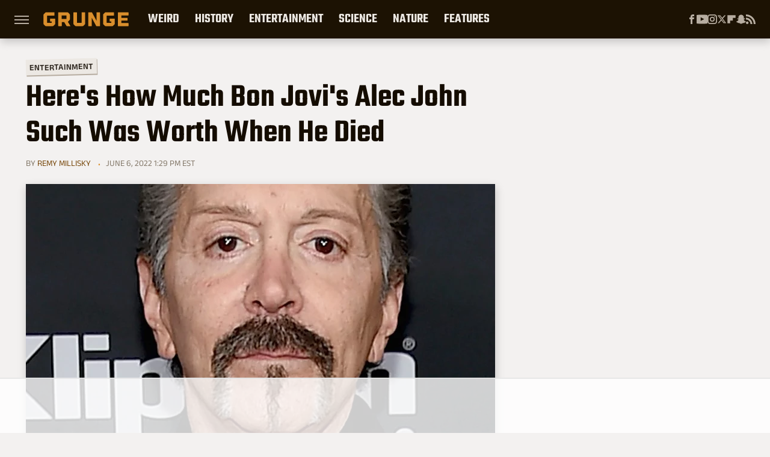

--- FILE ---
content_type: text/html
request_url: https://api.intentiq.com/profiles_engine/ProfilesEngineServlet?at=39&mi=10&dpi=936734067&pt=17&dpn=1&iiqidtype=2&iiqpcid=801cb7bb-9dd5-4c2a-ace8-377f72a398ad&iiqpciddate=1769005519702&pcid=c22a8b46-7a36-45ad-b3c7-da2cbadedcd7&idtype=3&gdpr=0&japs=false&jaesc=0&jafc=0&jaensc=0&jsver=0.33&testGroup=A&source=pbjs&ABTestingConfigurationSource=group&abtg=A&vrref=https%3A%2F%2Fwww.grunge.com
body_size: 55
content:
{"abPercentage":97,"adt":1,"ct":2,"isOptedOut":false,"data":{"eids":[]},"dbsaved":"false","ls":true,"cttl":86400000,"abTestUuid":"g_585a8deb-ae14-40ea-88a5-4eebe7f04cbc","tc":9,"sid":242386075}

--- FILE ---
content_type: text/html; charset=utf-8
request_url: https://www.google.com/recaptcha/api2/aframe
body_size: 267
content:
<!DOCTYPE HTML><html><head><meta http-equiv="content-type" content="text/html; charset=UTF-8"></head><body><script nonce="8clX9PdHHKp2hq-23GawNA">/** Anti-fraud and anti-abuse applications only. See google.com/recaptcha */ try{var clients={'sodar':'https://pagead2.googlesyndication.com/pagead/sodar?'};window.addEventListener("message",function(a){try{if(a.source===window.parent){var b=JSON.parse(a.data);var c=clients[b['id']];if(c){var d=document.createElement('img');d.src=c+b['params']+'&rc='+(localStorage.getItem("rc::a")?sessionStorage.getItem("rc::b"):"");window.document.body.appendChild(d);sessionStorage.setItem("rc::e",parseInt(sessionStorage.getItem("rc::e")||0)+1);localStorage.setItem("rc::h",'1769005526874');}}}catch(b){}});window.parent.postMessage("_grecaptcha_ready", "*");}catch(b){}</script></body></html>

--- FILE ---
content_type: application/javascript; charset=utf-8
request_url: https://fundingchoicesmessages.google.com/f/AGSKWxWu1SSR-omPXSDQnW63k74RmYDNV45FwMeeouR3xTyaWAB1o6kaRwbQv5f_89QZuL0L22yrGwzDK3AsU4qvqm4R78pNLxcNCfk2US4yWxr6H-HkvfG6Jns6OjbpGjQnIZyunpmnvk5nArt1um9JiBjuPX7kHQFYe3CtqzOmQLg9m2fFbaAIRP_Kb6HB/__ad?size=/ads/popshow./ad_vert./adzerk2_/460x60.
body_size: -1292
content:
window['6267db42-3609-4606-82b7-c6a7f535dd1d'] = true;

--- FILE ---
content_type: text/plain
request_url: https://rtb.openx.net/openrtbb/prebidjs
body_size: -82
content:
{"id":"13447dec-413e-4646-bd2e-3b4c3da00885","nbr":0}

--- FILE ---
content_type: text/plain; charset=UTF-8
request_url: https://at.teads.tv/fpc?analytics_tag_id=PUB_17002&tfpvi=&gdpr_consent=&gdpr_status=22&gdpr_reason=220&ccpa_consent=&sv=prebid-v1
body_size: 56
content:
NWNiNzI3ZDctMjUyZS00OTUzLWEwNDctMmQxMDQzZjg1MDFmIzMtMw==

--- FILE ---
content_type: text/plain
request_url: https://rtb.openx.net/openrtbb/prebidjs
body_size: -221
content:
{"id":"eedf8ecf-ed9a-486c-9966-8c64740f82fa","nbr":0}

--- FILE ---
content_type: text/plain
request_url: https://rtb.openx.net/openrtbb/prebidjs
body_size: -221
content:
{"id":"08223794-09e4-40f6-9f31-8e494e71eb92","nbr":0}

--- FILE ---
content_type: text/plain
request_url: https://rtb.openx.net/openrtbb/prebidjs
body_size: -221
content:
{"id":"2d88aa8e-16b2-46f6-9b67-325c975691bf","nbr":0}

--- FILE ---
content_type: text/plain; charset=utf-8
request_url: https://ads.adthrive.com/http-api/cv2
body_size: 5458
content:
{"om":["0163743-1891/85268","03ory6zo","04897otm","0fhptxpv","0iyi1awv","0o3ed5fh","0p298ycs8g7","0pycs8g7","0sm4lr19","0yr3r2xx","1","1011_302_56233478","1011_302_56982418","1011_302_57055986","1028_8728253","10310289136970_524181829","10ua7afe","110_576777115309199355","11142692","11509227","11896988","12010080","12010084","12010088","12168663","12441745","124843_8","124844_21","124848_7","12850755","12850756","1374w81n","1453468","14ykosoj","1610326628","1610326728","16_553781814","17_23487680","17_23487686","17_23487692","17_23487695","17_24696321","17_24767222","17_24767245","17_24767538","1nswb35c","1r7rfn75","1vbx0kpk","1zx7wzcw","202430_200_EAAYACog7t9UKc5iyzOXBU.xMcbVRrAuHeIU5IyS9qdlP9IeJGUyBMfW1N0_","202d4qe7","2132:45327625","2132:45563097","2132:45868996","2132:45970140","2132:46039090","2148/7bde77b5ea7700479e9d98db672b3e5a","2149:12156461","21_0o3ed5fh","2249:553781220","2249:553781814","2249:650650503","2249:664731943","2249:691925891","2249:702927283","2307:0pycs8g7","2307:0sm4lr19","2307:10ua7afe","2307:1374w81n","2307:1nswb35c","2307:1r7rfn75","2307:2gev4xcy","2307:3wivd6ib","2307:4b80jog8","2307:72szjlj3","2307:7cmeqmw8","2307:7xb3th35","2307:8zkh523l","2307:9mspm15z","2307:a1t6xdb7","2307:a7w365s6","2307:c7ybzxrr","2307:cmpalw5s","2307:duxvs448","2307:et4j6229","2307:fk23o2nm","2307:fmmrtnw7","2307:fphs0z2t","2307:fqeh4hao","2307:hn3eanl8","2307:jd035jgw","2307:kk5768bd","2307:kz8629zd","2307:l2j3rq3s","2307:ldnbhfjl","2307:lu0m1szw","2307:mib17d92","2307:n3egwnq7","2307:oyophs7h","2307:p3cf8j8j","2307:pnprkxyb","2307:s2ahu2ae","2307:s4s41bit","2307:t2546w8l","2307:t8b9twm5","2307:tty470r7","2307:uf7vbcrs","2307:ujl9wsn7","2307:wt0wmo2s","2307:xc88kxs9","2307:z8hcebyi","23786440","2409_25495_176_CR52092918","2409_25495_176_CR52092921","2409_25495_176_CR52092922","2409_25495_176_CR52092923","2409_25495_176_CR52178314","2409_25495_176_CR52178316","248492119","248493040","248493046","25_13mvd7kb","25_53v6aquw","25_87z6cimm","25_8b5u826e","25_dwjp56fe","25_m2n177jy","25_op9gtamy","25_oz31jrd0","25_pz8lwofu","25_ti0s3bz3","25_yi6qlg3p","25_zwzjgvpw","25zkgjsh","262594","2636_1101777_7764-1036199","2636_1101777_7764-1036203","2636_1101777_7764-1036207","2636_1101777_7764-1036208","2636_1101777_7764-1036209","2636_1101777_7764-1036210","2676:85393205","2676:85402410","2676:85480691","2676:85802311","2676:86698158","2676:86698323","2676:86739702","28925636","28933536","28u7c6ez","2939971","29414696","29414711","2aqtjf3t","2bgi8qgg","2gev4xcy","2gglwanz","2mokbgft","31qdo7ks","34182009","3490:CR52092920","3490:CR52178316","3490:CR52212685","3490:CR52212688","3490:CR52223725","3646_185414_T26335189","36478149","3658_136236_fphs0z2t","3658_136236_hn3eanl8","3658_15078_fqeh4hao","3658_151356_1nswb35c","3658_152653_h600umfj","3658_155735_0pycs8g7","3658_18008_duxvs448","3658_21647_a1t6xdb7","3658_582283_np9yfx64","3658_67113_77gj3an4","3658_83553_uf7vbcrs","3658_83553_ujqkqtnh","3702_139777_24765466","3702_139777_24765477","3702_139777_24765483","3702_139777_24765544","3702_139777_24765548","381513943572","38557829","3v2n6fcp","3wivd6ib","3yuxoojp","409_189392","409_192565","409_216366","409_216396","409_216406","409_220338","409_220354","409_223589","409_223599","409_225986","409_225987","409_225988","409_225990","409_225992","409_226322","409_226332","409_226342","409_226362","409_227223","409_228354","409_230728","43919985","43ij8vfd","44023623","45563097","45999649","46038653","46039085","47869802","485027845327","48739100","48739106","49123013","4941618","4947806","4972638","4aqwokyz","4etfwvf1","4fk9nxse","4qxmmgd2","4sgewasf","501349","51372410","52144870","521_425_203504","521_425_203505","521_425_203507","521_425_203515","521_425_203529","521_425_203542","521_425_203616","521_425_203617","521_425_203618","521_425_203692","521_425_203695","521_425_203700","521_425_203703","521_425_203728","521_425_203733","521_425_203879","521_425_203882","521_425_203884","521_425_203892","521_425_203898","521_425_203905","521_425_203909","521_425_203921","521_425_203928","521_425_203938","521_425_203940","521_425_203952","521_425_203975","521_425_203977","522710","524181830","5316_139700_bd0b86af-29f5-418b-9bb4-3aa99ec783bd","5316_139700_cebab8a3-849f-4c71-9204-2195b7691600","5316_139700_e57da5d6-bc41-40d9-9688-87a11ae6ec85","53v6aquw","54779847","5510:1nswb35c","5510:c7ybzxrr","5510:c88kaley","5510:kecbwzbd","5510:llssk7bx","5510:ouycdkmq","5510:quk7w53j","5510:wfxqcwx7","55116643","55167461","553781220","5563_66529_OADD2.7353135343872_1LKTBFPT7Z9R6TVGMN","557_409_216366","557_409_216396","557_409_220139","557_409_220159","557_409_220332","557_409_220338","557_409_220344","557_409_220353","557_409_220354","557_409_223589","557_409_223599","557_409_226312","557_409_228054","557_409_228055","557_409_228072","557_409_228105","557_409_228363","557_409_228370","557_409_230731","557_409_235268","55826909","558_93_dpjydwun","558_93_llssk7bx","558_93_pz8lwofu","558_93_zwzjgvpw","56071098","56079250","5626536529","5636:12023787","56632486","56635908","5700:553781220","5726507783","58147757","59664270","59664278","59665059","5989_1799740_703653677","5989_1799740_703656485","5989_1799740_703680594","5989_1799740_704067611","5989_1799740_704085924","5989_84349_553779915","5989_84349_553781220","5989_84349_553781221","5989_84349_553781814","5a5vgxhj","5l03u8j0","5mh8a4a2","5sfc9ja1","60146355","6026507537","60618611","60f5a06w","61213159","61213355","61213556","6126589193","61524915","618576351","618876699","618980679","61900406","61900466","619089559","61916211","61932920","61932957","61xc53ii","62187798","6226505239","6226507991","6226508011","6226530649","6250_66552_1116290323","6250_66552_T26312052","62667320","627225143","627227759","627309156","627309159","627506494","628015148","628086965","628153053","628222860","628223277","628360579","628360582","628444259","628444349","628444433","628444439","628456307","628456310","628456391","628456403","628622163","628622169","628622172","628622178","628622241","628622244","628622247","628622250","628683371","628687043","628687157","628687460","628687463","628803013","628841673","629007394","629009180","629167998","629168001","629168010","629168565","629171196","629171202","62946736","62946743","62946748","62973615","62981075","62982626","630137823","630928655","6365_61796_784880263591","6365_61796_784880275657","6365_61796_784971491009","6365_61796_788601787114","6365_61796_790184873203","63barbg1","63t6qg56","643476627005","648104695","652348592","659530479","659713728691","663293761","668547419","680_99480_700109379","680_99480_700109389","680_99480_700109391","680_99480_700109393","680_99480_700109399","690_99485_1610326628","690_99485_1610326728","692192868","697189874","697189949","697189965","697190006","697525781","697876986","69d4zxd1","6b8inw6p","6l5qanx0","6z26stpw","700109379","700109383","700109389","700109399","700117707","701276081","705115233","705115332","705115442","705115523","705116521","705127202","706085142","706320080","70_85943190","724272994705","730552840710","7354_201087_86620921","7354_201087_86621028","7354_201087_86621029","746011608948","7488qws5","764099171511","76odrdws","7732580","7764-1036207","7764-1036208","77o0iydu","78827816","793014910797","794di3me","7969_149355_45868996","7969_149355_45999649","7969_149355_46039894","7a0tg1yi","7cmeqmw8","7qevw67b","7vplnmf7","7xb3th35","80ec5mhd","82133854","82286816","82_7764-1036202","82_7764-1036209","82ubdyhk","82ztrhy9","83443027","83443833","83443865","83443888","85402272","85402401","85444904","86509229","86621028","86925787","86925788","8b5u826e","8fx3vqhp","8orkh93v","8w4klwi4","8z3l4rh4","9057/0328842c8f1d017570ede5c97267f40d","9057/211d1f0fa71d1a58cabee51f2180e38f","90_12452426","90xabdla","92qnnm8i","9309343","96srbype","97_8152859","98xzy0ek","9925w9vu","9rqgwgyb","9t6gmxuz","9wmwe528","9zqtrtrf","TUhCCxRjZNc","a0l7lmjs","a0oxacu8","a1t6xdb7","a4nw4c6t","a566o9hb","a698b56b-e2bf-4829-a847-51301806b658","a7w365s6","a7wye4jw","auyahd87","axw5pt53","bd5xg6f6","bfabg5d1","bhcgvwxj","bmvwlypm","bp4f2d47","bpwmigtk","bzp9la1n","c1dt8zmk","c1hsjx06","c75hp4ji","c7z0h277","cmpalw5s","cqant14y","cr-1oplzoysuatj","cr-39qkyn25ubwe","cr-3kc0l701uatj","cr-4xroktr4uatj","cr-6ovjht2eubwe","cr-98ru5j2su8rm","cr-98ru5j2tu9xg","cr-99bo9kj0uatj","cr-Bitc7n_p9iw__vat__49i_k_6v6_h_jce2vj5h_ZUFnU4yjl","cr-aawz2m5xubwj","cr-aawz3f0wubwj","cr-aawz3f3xubwj","cr-f6puwm2w27tf1","cr-f6puwm2x27tf1","cr-f6puwm2yw7tf1","cr-ghun4f53u9vd","cr-ghun4f53ubwe","cr-kz4ol95lu9vd","cr-lphm6uuxubxe","cr-pts760kxubwe","cr-uqtz46druatj","cr-uqtz46drubwe","cr-wzt6eo5fubwe","cv0h9mrv","cv2huqwc","cymho2zs","czt3qxxp","d5jdnwtq","d8ijy7f2","dif1fgsg","djstahv8","dtm79nhf","duxvs448","dwghal43","e0qvl61l","e2c76his","eb9vjo1r","ed5kozku","edspht56","eiqtrsdn","et4j6229","eth6t645","fcn2zae1","fjp0ceax","fk23o2nm","fmbxvfw0","fovbyhjn","fp298hs0z2t","fpbj0p83","fphs0z2t","fq298eh4hao","g2ozgyf2","g38tbw81","g3tr58j9","g49ju19u","g4m2hasl","ge4000vb","gh8va2dg","gjwam5dw","gn3plkq1","h4d8w3i0","h600umfj","heyp82hb","hf9ak5dg","hi8yer5p","hn3eanl8","hpybs82n","hqz7anxg","hu2988cf63l","hwr63jqc","i2aglcoy","i90isgt0","i9b8es34","iu5svso2","iv9u083l","izn7xb48","j39smngx","j4r0agpc","jci9uj40","jd035jgw","jfh85vr4","jr169syq","k3mnim0y","kecbwzbd","kk5768bd","klqiditz","kz8629zd","ldnbhfjl","llssk7bx","lp1o53wi","lryy2wkw","lu0m1szw","m3128oiv","mvs8bhbb","mznp7ktv","n3egwnq7","ncfr1yiw","np9yfx64","nr5arrhc","nv0uqrqm","o5h8ha31","o6aixi0z","oaa25uh7","oe31iwxh","ofoon6ir","op9gtamy","ot91zbhz","ouycdkmq","oxs5exf6","oyophs7h","oz31jrd0","ozdii3rw","p3cf8j8j","p9jaajrc","pagvt0pd","plth4l1a","pnprkxyb","ppn03peq","pr3rk44v","pz8lwofu","q9plh3qd","qc6w6bra","qfy64iwb","qjfdr99f","qqvgscdx","qsfx8kya","quk7w53j","ra3bwev9","rrlikvt1","s4s41bit","scpvMntwtuw","sdodmuod","sf298g1qb1x","sfg1qb1x","sr32zoh8","ssnofwh5","t2546w8l","t4zab46q","t5kb9pme","t62989sf2tp","t8b9twm5","t8qogbhp","ta3n09df","tchmlp1j","ti0s3bz3","tlbbqljf","ts5r7epn","tsa21krj","u7p1kjgp","u7pifvgm","u863nap5","uf7vbcrs","uhebin5g","ujl9wsn7","uk9x4xmh","utberk8n","uy87h4kt","v31rs2oq","ven7pu1c","vk8u5qr9","vnc30v3n","vp295pyf","vu8587rh","w15c67ad","w3ez2pdd","wf9qekf0","wfxqcwx7","wq5j4s9t","wt0wmo2s","wvye2xa9","wy75flx2","wylaon2e","xdaezn6y","xies7jcx","xz9ajlkq","yass8yy7","ybgpfta6","yi6qlg3p","zfexqyi5","zi298bvsmsx","ziox91q0","zpm9ltrh","zw6jpag6","zxaju0ay","7979132","7979135"],"pmp":[],"adomains":["1md.org","a4g.com","about.bugmd.com","acelauncher.com","adameve.com","adelion.com","adp3.net","advenuedsp.com","aibidauction.com","aibidsrv.com","akusoli.com","allofmpls.org","arkeero.net","ato.mx","avazutracking.net","avid-ad-server.com","avid-adserver.com","avidadserver.com","aztracking.net","bc-sys.com","bcc-ads.com","bidderrtb.com","bidscube.com","bizzclick.com","bkserving.com","bksn.se","brightmountainads.com","bucksense.io","bugmd.com","ca.iqos.com","capitaloneshopping.com","cdn.dsptr.com","clarifion.com","clean.peebuster.com","cotosen.com","cs.money","cwkuki.com","dallasnews.com","dcntr-ads.com","decenterads.com","derila-ergo.com","dhgate.com","dhs.gov","digitaladsystems.com","displate.com","doyour.bid","dspbox.io","envisionx.co","ezmob.com","fla-keys.com","fmlabsonline.com","g123.jp","g2trk.com","gadgetslaboratory.com","gadmobe.com","getbugmd.com","goodtoknowthis.com","gov.il","grosvenorcasinos.com","guard.io","hero-wars.com","holts.com","howto5.io","http://bookstofilm.com/","http://countingmypennies.com/","http://fabpop.net/","http://folkaly.com/","http://gameswaka.com/","http://gowdr.com/","http://gratefulfinance.com/","http://outliermodel.com/","http://profitor.com/","http://tenfactorialrocks.com/","http://vovviral.com/","https://instantbuzz.net/","https://www.royalcaribbean.com/","ice.gov","imprdom.com","justanswer.com","liverrenew.com","longhornsnuff.com","lovehoney.com","lowerjointpain.com","lymphsystemsupport.com","meccabingo.com","media-servers.net","medimops.de","miniretornaveis.com","mobuppsrtb.com","motionspots.com","mygrizzly.com","myiq.com","myrocky.ca","national-lottery.co.uk","nbliver360.com","ndc.ajillionmax.com","nibblr-ai.com","niutux.com","nordicspirit.co.uk","notify.nuviad.com","notify.oxonux.com","own-imp.vrtzads.com","paperela.com","paradisestays.site","parasiterelief.com","peta.org","pfm.ninja","photoshelter.com","pixel.metanetwork.mobi","pixel.valo.ai","plannedparenthood.org","plf1.net","plt7.com","pltfrm.click","printwithwave.co","privacymodeweb.com","rangeusa.com","readywind.com","reklambids.com","ri.psdwc.com","royalcaribbean.com","royalcaribbean.com.au","rtb-adeclipse.io","rtb-direct.com","rtb.adx1.com","rtb.kds.media","rtb.reklambid.com","rtb.reklamdsp.com","rtb.rklmstr.com","rtbadtrading.com","rtbsbengine.com","rtbtradein.com","saba.com.mx","safevirus.info","securevid.co","seedtag.com","servedby.revive-adserver.net","shift.com","simple.life","smrt-view.com","swissklip.com","taboola.com","tel-aviv.gov.il","temu.com","theoceanac.com","track-bid.com","trackingintegral.com","trading-rtbg.com","trkbid.com","truthfinder.com","unoadsrv.com","usconcealedcarry.com","uuidksinc.net","vabilitytech.com","vashoot.com","vegogarden.com","viewtemplates.com","votervoice.net","vuse.com","waardex.com","wapstart.ru","wdc.go2trk.com","weareplannedparenthood.org","webtradingspot.com","www.royalcaribbean.com","xapads.com","xiaflex.com","yourchamilia.com"]}